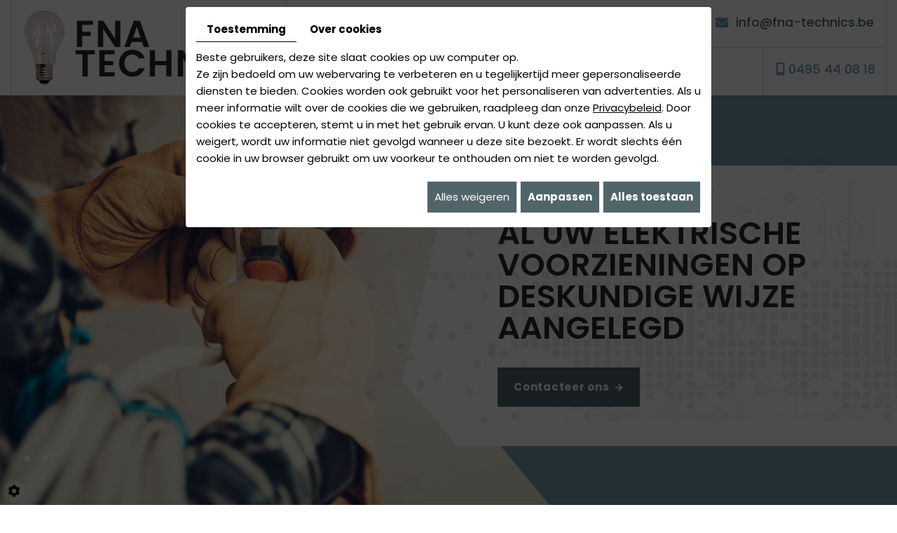

--- FILE ---
content_type: text/css; charset=UTF-8
request_url: https://www.fna-technics.be/data/media/css/template.css
body_size: 15877
content:
/*
Wireframe: 25
Version: 1.0
Update: 2019.09.26
*/

/*--------------------------------------------------
>> TABLE OF CONTENTS:
----------------------------------------------------
# Fonts
# General
# Navigation
    ## Superfish
    ## Mobile navigation
--------------------------------------------------*/

/*--------------------------------------------------
# Fonts
--------------------------------------------------*/
@import url('https://fonts.googleapis.com/css2?family=Poppins:wght@300;400;500;600;700;800;900&display=swap');

/*--------------------------------------------------
# General
--------------------------------------------------*/
.googlemaps_v2 .modal__close {
    z-index: 999!important;
}

body {
    background: #ffffff;
    color: #282828;
    font-family: 'Poppins', sans-serif;
    font-size: 15px;
    line-height: 24px;
	font-weight: 400;
}
a {
    color: #729db0;
    text-decoration: underline;
	}
a:active, a:hover, a:focus {
    color: #729db0;
    text-decoration: none;
	}
.image-right {
    float: right;
    margin: 8px 0 30px 30px;
}
.image-left {
    float: left;
    margin: 0 15px 10px 0;
	} 
h1, h2, h3, h4, h5, h6 {
    line-height: 1.35em;
	color: #282828;
	font-weight: 600;
    }
h1 {
	font-size: 35px;	
	}
h2 {
	font-size: 25px;
    color: #729db0;
	}
h3 {
	font-size: 23px;
}
h4 {
    font-size: 21px;
    color: #729db0;
	}
h5 {
	font-size: 19px;
}
h6 {
    font-size: 17px;
    color: #729db0;
	}
hr {
	border-color: #729db0;
	}
.fullsite {
    overflow: hidden;
	}


/********** navigation ********/
header.top.sticky.sticky-appear {
    transform: translateY(0px);
    height: 110px;
    z-index: 102;
}


/********/
.container-fluid {
    max-width: 1367px;
}
/********************************/
header.top.sticky {
    position: fixed;
    top: 0;
    left: 0;
    right: 0;
    z-index: 100;
    background: #fff;
    box-shadow: 0 0 20px #31b04f;
    transform: translateY(-250%);
    transition: transform .6s;
    height: 164px;
}
header.top.sticky.sticky-appear {
    transform: translateY(0px);
    height: 90px;
    z-index: 102;
}
.has-lightbox header.top.sticky.sticky-appear {
    transform: translateY(-100%);
}
header.top nav.mobile-nav {
    display: none;
    font-size: 2em;
}

header.top.sticky nav.main-nav {
    float: none;
    margin: 24px auto 0;
    display: table;
    margin-left: 0;
}
.is-sticky nav.main-nav .logo {
	display: none;
}
.mobile-nav {
    display: none;
}
header.top .bloc-right .top {
    position: relative;
    display: grid;
    grid-template-columns: auto auto;
    justify-content: space-between;
}
header.top .bloc-right .info .adr-left {
    position: relative;
    float: left;
    padding: 20px 0 0 26px;
    background: url(../images/icon-adr-top.png) no-repeat left top 23px;
    margin-left: 75px;
}
header.top .bloc-right .info .mail-right {
    position: relative;
    float: right;
    padding: 20px 0 0 30px;
    background: url(../images/icon-mail-top.png) no-repeat top 25px left;
    margin: 0 17px 0 0;
}
header.top {
    padding: 0;
    display: block;
    position: relative;
    width: 100%;
    z-index: 100;
    height: 136px;
    background: #fff;
}
.has-lightbox header.top.sticky.sticky-appear {
    transform: translateY(-100%);
}
header.top .logo {
    position: relative;
    z-index: 101;
    padding: 15px 29px 15px 18px;
    max-width: 100%;
    float: left;
    border: 1px solid rgb(0 0 0 / 15%);
    border-top: none;
    border-bottom: none;
    display: inline-block;
}
header.top .bloc-right {
    position: relative;
    display: inline-block;
    width: calc( 100% - 394px);
    border-right: 1px solid rgb(0 0 0 / 15%);
}
header.top .bloc-right .info .mail-right a.adwconversion_email {
    text-decoration: none;
    color: #51646a;
}
header.top .bloc-right .info .mail-right a.adwconversion_email:hover {
    color: #729db0;
    text-decoration: underline;
}

nav.mobile-nav {
    display: none;
}
div#sticky-wrapper {
    position: relative;
    left: 0;
    width: 100%;
    top: 0;
    height: auto !important;
    z-index: 100;
}
.is-sticky header.top {
    box-shadow: 0 0 20px #51646a;
    height: 80px !important;
}
.is-sticky header.top .logo {
display: none;
}
.is-sticky nav.main-nav .sf-menu {
    display: table;
    margin: 0 auto;
    float: none;
}
.is-sticky nav.main-nav {
    margin: 27px auto 0;
}
nav.main-nav {
    position: relative;
    padding-top: 0;
    display: table;
    margin: 20px auto 0;
}
nav.main-nav .nav-wrapper {
    margin: 0 75px;
    display: block;
}
header.top nav.mobile-nav {
    display: none;
}
header.top .logo a {
    outline: none;
    text-decoration: none;
}
header.top .bloc-right .info {
    position: relative;
    display: grid;
    grid-template-columns: auto auto;
    justify-content: space-between;
    font-weight: 500;
    font-size: 18px;
    color: #51646a;
    height: 68px;
    border-bottom: 1px solid rgb(0 0 0 / 15%);
}
span.phone-responsive {
    display: none;
}
header.top .bloc-right .top .gsm-top:before {
    content: "";
    position: absolute;
    background: url(../images/icon-gsm-top.png) no-repeat;
    height: 19px;
    width: 13px;
    left: 18px;
    top: 21px;
}
header.top .bloc-right .top .gsm-top {
    position: relative;
    display: block;
    color: #729db0;
    font-weight: 500;
    font-size: 18px;
    margin: 0 15px 0 0;
    padding: 19px 0 25px 36px;
    border-left: 1px solid rgb(0 0 0 / 15%);
}
.is-sticky header.top .bloc-right {
    border: none;
    width: 100%;
}
.is-sticky header.top .bloc-right .info {
    display: none;
}
.is-sticky header.top .bloc-right .top {
    display: table;
    margin: auto;
}
.is-sticky header.top .bloc-right .top .gsm-top {
    display: none;
}
.is-sticky .sf-menu > li > a::before {
    bottom: -30px;
}
.is-sticky .sf-menu ul {
    margin-top: 29px;
}
/***************************************************** Banner ******************************************************/
section.banner {
    position: relative;
    height: 887px;
    background: #729db0;
}
section.banner.small {
    height: 600px;
}
.pageTemplate section.banner:before {
    top: 100px;
    bottom: 100px;
    height: calc( 100% - 200px);
}	
section.banner:before {
    content: "";
    position: absolute;
    background: #fff;
    top: 142px;
    bottom: 135px;
    width: 55.1%;
    height: calc( 100% - 277px);
    background-size: cover;
    z-index: 2;
    right: 0;
    clip-path: polygon(10% 0, 100% 0, 100% 100%, 11% 100%, 0 77%);
    pointer-events: none;
}
section.banner:after {
    content: "";
    position: absolute;
    background: url(../images/bg-cta.png) no-repeat;
    height: 387px;
    width: 756px;
    right: 0;
    bottom: 135px;
    z-index: 3;
    pointer-events: none;
}
section.banner #slideshow {
    position: absolute;
    left: 0;
    top: 0;
    bottom: 0;
    width: 62.3%;
    height: auto;
    overflow: visible;
    clip-path: polygon(98% 0, 80% 68%, 100% 100%, 0 100%, 0 0);
    margin: 0 !important;
}
section.banner .container {
    height: auto;
    top: 35%;
    position: absolute;
    left: 0;
    color: #ffffff;
    pointer-events: auto;
    display: block;
    text-align: left;
    margin: auto;
    z-index: 2;
    right: 0;
}

section.banner.small .container {
    top: 29%;
}
section.banner .box-overlay {
    position: relative;
    display: table;
    margin: 0 0 0 auto;
    max-width: 500px;
    float: right;
}
section.banner .box-overlay .cta-bloc {
    position: relative;
    
}
section.banner .box-overlay .cta-bloc h2 {
    font-size: 45px;
    line-height: 1em;
    position: relative;
    letter-spacing: 0;
    color: #282828;
    text-transform: uppercase;
    font-weight: 600;
    padding: 0;
    margin: 0;
}

section.banner .box-overlay .cta-bloc p:last-child {
margin: 0;
}
section.banner .box-overlay .cta-bloc p a {
    font-size: 15px;
    padding: 16px 43px 16px 23px;
    color: #fff;
    display: table;
    text-decoration: none;
    text-transform: none;
    font-weight: 700;
    text-shadow: none;
    position: relative;
    z-index: 1;
    transition: all 0.4s;
    margin: 34px 0 0;
    background: #51646a;
    letter-spacing: 0.05em;
}
section.banner .box-overlay .cta-bloc p a:before {
    content: "";
    position: absolute;
    background: url(../images/after-btn.png) no-repeat;
    height: 11px;
    width: 12px;
    right: 24px;
    top: 23px;
}
.cta-bloc.cta-contact p a {
    opacity: 0;
}
section.banner .box-overlay .cta-bloc p a:hover {
    transform: scale(0.9);
}
.photo-block {
    position: relative;
    left: 35px;
}
.banner figcaption a .a-span{
    position: relative;
 
}

/***********cookies**************************************/
.btn-gdpr {
    background: #51646a !important;
    color: #fff !important;
	transition: all 0.4s !important;
}
.btn-gdpr:hover {
    background: #729db0 !important;
    color: #fff !important;
}
/*----------------------- camera--------------------------------*/
.camera_pag {
    position: absolute;
    bottom: 65px;
    left: 0;
    right: 0;
    margin: 0 auto;
    display: table;
}	
.camera_wrap .camera_pag .camera_pag_ul li {
    -webkit-border-radius: 8px;
    -moz-border-radius: 8px;
    border-radius: 50%!important;
    cursor: pointer;
    display: inline-block;
    position: relative;
    text-indent: -9999px;
    background: transparent !important;
    width: 18px  !important;
    height: 18px !important;
    top: 0px !important;
    left: 0 !important;
    margin: 0 4px !important;
    border: 1px transparent;
}
.camera_wrap .camera_pag .camera_pag_ul li.cameracurrent>span {
    background: transparent!important;
}
.camera_wrap .camera_pag .camera_pag_ul li.cameracurrent {
border: 1px solid #729db0 !important; 
}
.camera_wrap .camera_pag .camera_pag_ul li>span {
    border-radius: 50% !important;
    height: 8px !important;
    left: 5px !important;
    overflow: hidden;
    position: absolute;
    top: 5px !important;
    width: 8px !important;
    background: #fff !important;
}
.camera_wrap .camera_pag .camera_pag_ul li:hover>span {
background: transparent !important;	
}
.camera_wrap .camera_pag .camera_pag_ul li:hover {
 border: 1px solid #729db0 !important;
}
/**********************************************************************************/

section.spacer {
    position: relative;
    background: url(../images/parallax.jpg) no-repeat center fixed;
    height: 350px;
}
/**********************************/
body.pageTemplate.lang-nl header.top .slogan {

    top: 250px;

}body.pageTemplate.lang-nl header.top .social {
    bottom: 88px;
}
/******* animation *************/
.animate.clip_ttb {
    clip-path: inset(0 0 100% 0);
    transition: clip-path 800ms ease-out;
}
.animate.clip_rtl {
    clip-path: inset(0 0 0 100%);
    transition: clip-path 800ms ease-out;
}
.animate.clip_rtl.play {
    clip-path: inset(-1px -1px -1px -1px);
}
.animate.clip_ltr {
    clip-path: inset(0 100% 0 0);
    transition: clip-path 800ms ease-out;
}
.animate.delay-1500 {
    transition-delay: 1250ms;
}
.animate.delay-500 {
    transition-delay: 500ms;
}
.animate.delay-250 {
    transition-delay: 250ms;
}
.animate.clip_ttb.play {
    clip-path: inset(-1px -1px -1px -1px);
}
.animate.clip_rtl.play {
    clip-path: inset(-1px -1px -1px -1px);
}
.animate.clip_ltr.play {
    clip-path: inset(-1px -1px -1px -1px);
}

/*******************************/
main.content-wrapper {
    padding: 204px 0 162px;
    position: relative;
}
.home {
    position: absolute;
    left: 0;
    right: 0;
    top: 0;
    bottom: 0;
    filter: drop-shadow(0 0 13px rgba(0, 0, 0, 0.13));
    z-index: 1;
    pointer-events: none;
}
main.content-wrapper .home:before {
    position: absolute;
    content: "";
    background: #fff;
    width: 68.5%;
    height: calc( 100% - 366px);
    bottom: 162px;
    top: 204px;
    right: 0;
    left: 0;
    z-index: 1;
    clip-path: polygon(83% 0, 100% 100%, 0 100%, 0 0);
}
main.content-wrapper:after {
    content: "";
    position: absolute;
    background: url(../images/before-home.png) no-repeat;
    height: 506px;
    width: 371px;
    left: 0;
    top: 204px;
    z-index: 1;
    pointer-events: none;
}
main.content-wrapper .photo-home {
    position: absolute;
    right: 0;
    top: 128px;
    bottom: 118px;
    height: calc(100% - 246px);
    width: 63.5%;
}
.photo-home img {
    height: 100%;
    object-fit: cover;
    width: 100%;
    max-width: 100%;
    clip-path: polygon(100% 0, 100% 100%, 22% 100%, 0 0);
}
main.content-wrapper .home-grid {
    position: relative;
    z-index: 2;
    padding: 0 0 51px;
}
main.content-wrapper .home-grid .contenu-home {
    width: 64%;
    position: relative;
}	
.pageTemplate main.content-wrapper {
    padding: 70px 0 40px;
}
main.content-wrapper header.page-title {
    position: relative;
    text-align: center;
    display: table;
    padding: 50px 0 10px;
}
main.content-wrapper header.page-title h1 {
    margin: 0;
    font-size: 55px;
    line-height: 1em;
    font-weight: 600;
    color: #282828;
    letter-spacing: 0;
    text-transform: uppercase;
    text-align: left;
    position: relative;
    padding: 0 0 84px;
}
body.pageTemplate.lang-nl main.content-wrapper header.page-title h1 {
    font-size: 36px;
    text-transform: none;
}
main.content-wrapper header.page-title h1 span.subtitle {
    font-size: 20px;
    letter-spacing: 0;
    line-height: 1em;
    display: block;
    font-weight: 500;
    margin: 10px 0 0;
    position: relative;
    color: #729db0;
}
main.content-wrapper header.page-title h1:before {
    content: "";
    position: absolute;
    background: url(../images/icon.png) no-repeat;
    left: 0;
    bottom: 0;
    height: 77px;
    width: 42px;
}
body.pageTemplate.lang-nl main.content-wrapper header.page-title {
    position: relative;
    margin-bottom: 20px;
    text-align: left;
    padding: 0;
    display: block;
}
main.content-wrapper .home-grid .gsm-home:before {
    content: "";
    position: absolute;
    background: url(../images/icon-gsm-home.png) no-repeat;
    height: 61px;
    width: 61px;
    left: 35px;
    top: 23px;
}
main.content-wrapper .home-grid .gsm-home {
    position: relative;
    display: table;
    margin: 50px 0 0;
    font-weight: 700;
    font-size: 25px;
    letter-spacing: 0.03em;
    background: #f6f7f7;
    padding: 41px 42px 41px 112px;
    z-index: 10;
}
article.content {
    z-index: 2;
    position: relative;
}
/*****************************************************/
article.content ul {
    list-style: outside disc;
    margin-left: 0;
}
article.content ul li {
    position: relative;
    left: 0;
    margin-left: 0;
    padding-right: 0;
}
article.content ul ul {
    list-style-type: circle;
}
	
article.content img.image-right, article.content img.image-left {
    box-shadow: 10px -10px 0 -1px #51646a, 10px -10px 0 0 #51646a;
}

article.content .table-style {
    position: relative;}
article.content .table-style th {
    background: #51646a;
    color: #fff;
}
article.content .table-style th, article.content .table-style td {
    border: 1px solid #51646a;
    padding: 5px 10px;
}
article.content section.newsletter {
    position: relative;
    background: #ebebf3;
    padding: 30px;
    margin-top: 35px;}
article.content section.newsletter h3 {
    font-weight: 700;
    letter-spacing: 0.1em;
    margin-top: 0;
	text-align: center;
	}
article.content section.newsletter a {
    color: #dd060b;}
article.content section.newsletter a:hover {
    color: #dd060b;}
	
	
.mcePxmGallery .breadcrumb {
    display: none;
}

article.content .table-style td:last-child {
    width: 24%;
}

article.content .table-style p {
    margin: 0;
}

article.content .table-style tr:hover {
    background: #51646a;
    color: #fff;
}
section.map-footer .box_googlemapsv2 iframe {
    position: absolute;
    width: 100%;
    height: 100%;
    filter: grayscale(1);
}
::marker {
    font-size: 17px;
}
/****************************news******************************/
article.content #AllNews .Item .photo {
    position: relative;
    width: 100%;
    height: 100%;
    overflow: hidden;
}

article.content #AllNews .Item .photo img {
    position: relative;
    width: 100%;
    height: 100%;
    object-fit: cover;
    transition: filter .4s;
}

article.content #AllNews .Item:hover .photo img {
    filter: brightness(70%) contrast(70%);
}

article.content #AllNews .Item .photo.nophoto {
    position: relative;
    height: 100%;
    background: #eee url(../images/logo-rooy-ex.png) center no-repeat;
    background-size: 50%;
    filter: grayscale(100%);
    transition: background-color .4s;
}

article.content #AllNews .Item:hover .photo.nophoto {
    background-color: #ccc;
}

article.content #AllNews .Item .photo::before {
    content: '';
    position: absolute;
    left: 50%;
    top: -50%;
    transform: translate(-50%, -50%);
    width: 1px;
    height: 40px;
    background: #fff;
    z-index: 10;
    transition: top .4s;
}

article.content #AllNews .Item .photo::after {
    content: '';
    position: absolute;
    left: -50%;
    top: 50%;
    transform: translate(-50%, -50%);
    width: 40px;
    height: 1px;
    background: #fff;
    z-index: 10;
    transition: left .4s;
}

article.content #AllNews .Item:hover .photo::before {
    top: 50%;
}

article.content #AllNews .Item:hover .photo::after {
    left: 50%;
}

article.content #AllNews .Item figcaption {
    position: relative;
}

article.content #AllNews .Item figcaption h3 {
    margin: 0 0 15px;
    transition: color .4s;
	font-size: 30px;	
}

article.content #AllNews .Item:hover figcaption h3 {
    color: #fff;

}
article.content #AllNews .Item figcaption .button {
    margin-top: 10px;
    font-size: 16px;
    line-height: 1;
    text-shadow: none;
    padding: 10px 30px;
    display: inline-block;
    text-decoration: none;
    color: #fff;
    background: #729db0;
    border-radius: 0;
    box-shadow: 0 3px 3px rgba(0, 0, 0, .1);
    transition: box-shadow .4s;
}

article.content #AllNews .Item:hover figcaption .button {
    box-shadow: 0 5px 20px rgba(0, 0, 0, .25);
	background:#51646a;
	color:#fff;
}

article.content #AllNews .Item a {
    position: absolute;
    left: 0;
    right: 0;
    top: 0;
    bottom: 0;
}

article.content #AllNews {
    position: relative;
    padding-top: 30px;
}

article.content #AllNews .row {
    display: flex;
}

article.content #AllNews .row > [class*='col-'] {
    flex-direction: column;
}

article.content #AllNews .Item {
    position: relative;
    margin-bottom: 30px;
    padding-top: 15px;
    padding-bottom: 15px;
    height: 250px;
    background: #fff;
    transition: background .4s;
	    margin: 0;
}
article.content #AllNews .Item:hover {
    background: #729db0;
}
/*****************************************************************/
section.boxes-wrapper {
    position: relative;
    padding: 95px 0 102px;
    background: #f6f7f7;
    z-index: 1;
}
section.boxes-wrapper:before {
    content: "";
    position: absolute;
    background: url(../images/before-bx.png) no-repeat;
    height: 459px;
    width: 310px;
    left: 84px;
    top: 81px;
    pointer-events: none;
}
section.boxes-wrapper:after {
    content: "";
    position: absolute;
    background: url(../images/after-bx.png) no-repeat;
    height: 404px;
    width: 273px;
    right: 31px;
    bottom: 48px;
    pointer-events: none;
    z-index: -1;
}
section.boxes-wrapper .title-bx {
    position: relative;
    margin: 0 auto 34px;
    text-align: center;
    display: table;
}
section.boxes-wrapper .title-bx h5 {
    font-size: 20px;
    line-height: 1em;
    text-transform: capitalize;
    color: #729db0;
    margin: 0;
    position: relative;
    font-weight: 500;
}
section.boxes-wrapper .title-bx h2 {
    font-size: 55px;
    line-height: 1em;
    position: relative;
    letter-spacing: 0;
    font-weight: 600;
    text-transform: uppercase;
    color: #282828;
    margin: 10px 0 0;
    padding: 0 0 80px;
}
section.boxes-wrapper .title-bx h2:before {
    content: "";
    position: absolute;
    background: url(../images/icon.png) no-repeat center;
    height: 77px;
    width: 42px;
    left: 0;
    bottom: 0;
    margin: auto;
    right: 0;
}
section.boxes-wrapper .slick-dotted.slick-slider p a {
    position: absolute;
    left: 0;
    right: 0;
    top: 0;
    bottom: 0;
    font-size: 0;
    outline: none;
}
section.boxes-wrapper .photo-b {
    position: relative;

}
section.boxes-wrapper .photo-b {
    position: relative;
    overflow: hidden;
    transition: all 0.6s;
}
.boxes div[class*="box"]:hover .photo-b img {
    transform: scale(1.1);
}
section.boxes-wrapper .boxes > div img {
    transition: all .6s;
    height: 209px;
    width: 100%;
}
img.photo {
    width: 100%;
    max-width: 100%;
   
}
section.boxes-wrapper .boxes {
    margin: 0 -10px;
    position: relative;
}
.boxes .slick-slide > div {
    margin: 0 7px;
}
.boxes div[class*="box"] h2 {
    font-size: 24px;
    color: #282828;
    margin: 42px 0 11px;
    position: relative;
    line-height: 1em;
    padding: 0;
    letter-spacing: 0;
    transition: all 0.6s;
    font-weight: 600;
    text-transform: none;
}

.boxes div[class*="box"] {
    transition: all 0.6s;
    position: relative;
    text-align: left;
    border: 2px solid #d5dadb;
    padding: 36px;
}
.boxes div[class*="box"]:hover {
    border: 2px solid #729db0;
}
.boxes div[class*="box"]:before {
    position: absolute;
    background: url(../images/hover-bx.png) no-repeat left top;
    top: 0;
    left: 0;
    width: 100%;
    height: 100%;
    transition: all .6s;
    z-index: -1;
    content: "";
    opacity: 0;
}
.boxes div[class*="box"]:hover:before {
    opacity: 1;
}

.boxes div[class*="box"] a {
   outline: none !important;
       text-decoration: none;
}
.boxes div[class*="box"] .text {
    color: #282828;
    position: relative;
    transition: all .6s;
    padding: 0 0 63px;
}
.boxes div[class*="box"] .btn-bx {
    position: absolute;
    margin: 0;
    display: table;
    font-weight: 700;
    background: #51646a;
    left: 0;
    bottom: 0;
    color: #fff;
    font-size: 15px;
    letter-spacing: 0.05em;
    text-align: center;
    text-transform: capitalize;
    line-height: 24px;
    transition: all 0.6s;
    padding: 16px 41px 16px 24px;
}
.boxes div[class*="box"]:hover .btn-bx {
    background: #729db0;
	color: #fff;
}
.boxes div[class*="box"] .btn-bx:before {
    content: "";
    position: absolute;
    background: url(../images/after-btn.png) no-repeat right top;
    width: 12px;
    height: 11px;
    right: 24px;
    top: 23px;
    transition: all 0.6s;
}

/************************/
section.boxes-wrapper .slick-dots li button {
    width: 12px !important;
    height: 12px !important;
    color: transparent !important;
    background: #51646a !important;
    border: 1px solid transparent !important;
    border-radius: 50% !important;
}
section.boxes-wrapper .slick-dots li button:before {
    width: 12px !important;
    height: 12px !important;
	opacity:1 !important; 
	border-radius: 50% !important;
	color: transparent !important;
	border: 1px solid transparent !important;
	background: transparent !important;
}
section.boxes-wrapper .slick-dots li button:hover:before, section.boxes-wrapper .slick-dots li.slick-active button:before {
    opacity: 1;
    color: transparent !important;
	border-radius: 50% !important;
	background: transparent !important;
	border: 1px solid #729db0 !important;
}
section.boxes-wrapper .slick-dots li button:hover:before, .slick-dots li button:focus:before {
    opacity: 0 !important;
}
section.boxes-wrapper .slick-dots li button:hover, .slick-dots li button:focus, section.boxes-wrapper .slick-dots li.slick-active button {

	    opacity: 1;
    color: transparent !important;
    background: transparent !important;
	border-radius: 50% !important;
	border: 1px solid #729db0 !important;
	}
section.boxes-wrapper .slick-dots li button {
    padding: 0 !important;
}
section.boxes-wrapper .slick-dots li {
    margin: 0 9px !important;
    width: 12px !important;
    height: 12px !important;
}
section.boxes-wrapper .slick-dots {
    bottom: -61px !important;
}
/***********maps v2**************/
section.maps {
    position: relative;
    width: 100%;
    height: 480px;
    overflow: hidden;
    background: #eee;
}
section.maps> a:first-of-type {
    position: absolute;
    left: 0;
    right: 0;
    top: 0;
    bottom: 0;
    z-index: 10;
    font-size: 0;
}
.googlemaps_v2 label.modal-label {
    cursor: pointer;
    font-weight: 400;
    text-decoration: none;
    margin: 0;
    z-index: 99;
    left: 0;
    right: 0;
    top: 0;
    bottom: 0;
    z-index: 10;
}
section.maps> .googlemaps_v2 label.modal-label {
    cursor: pointer;
    font-weight: 400;
    text-decoration: underline;
    margin: 0;
    position: absolute;
    left: 0;
    right: 0;
    top: 0;
    bottom: 0;
    z-index: 10;
	font-size:0;}
.googlemaps_v2 .modal__inner iframe {
	position: absolute;
    width: 100% !important;
    height: 100% !important;
    left: 0;
    right: 0;
    top: 0;
    bottom: 0;
    transition: filter .4s;
}
section.maps iframe {
    position: absolute;
    width: 100%;
    height: 780px;
    left: 0px;
    right: 0px;
    top: -150px;
    bottom: -150px;
    transition: filter .4s;
}
/*****************/
section.parallax {
    position: relative;
    background: url(../images/parallax.jpg) no-repeat center fixed;
    height: 400px;
}
/**********************/
section.realisations {
    position: relative;
    padding: 85px 0 80px;
}
section.realisations:before {
    content: "";
    position: absolute;
    background: url(../images/after-gal.png) no-repeat center;
    height: 414px;
    width: 669px;
    top: 0;
    right: 0;
    pointer-events: none;
}
section.realisations .title-galery {
    display: table;
    margin: 0 auto 55px;
    position: relative;
}
section.realisations h3 {
    font-weight: 500;
    font-size: 20px;
    line-height: 20px;
    letter-spacing: 0;
    text-transform: capitalize;
    position: relative;
    margin: 0;
    color: #729db0;
    text-align: center;
}
section.realisations h2 {
    text-align: center;
    font-size: 55px;
    margin: 10px 0 0;
    line-height: 1em;
    position: relative;
    color: #282828;
    font-weight: 600;
    padding: 0 0 79px;
    text-transform: uppercase;
}
section.realisations h2:before {
    content: "";
    position: absolute;
    height: 77px;
    width: 42px;
    left: 0;
    bottom: 0;
    background: url(../images/icon.png) no-repeat;
    right: 0;
    margin: auto;
}

section.realisations .slick-initialized .slick-slide > div {
    margin: 0 25px;
	 height: 500px;
}
section.realisations #Gallery {
    position: relative;
	    min-height: 0 !important;
}
section.realisations #Gallery .highslideContainer {
    position: relative;
    float: none;
    padding: 0;
    opacity: 1 !important;
	
}
section.realisations #Gallery .highslideContainer .highslide {
    display: block;
	position: relative;
	transform: scale(1);
	transition: all 0.4s;
	outline: none;
}
section.realisations #Gallery .highslideContainer .highslide::before {
    content: "";
    position: absolute;
    bottom: -0.5px;
    top: 0;
    left: 0;
    right: 0;
    margin: auto;
    z-index: 1;
    background: #729db0;
    transition: all .8s;
    opacity: 0;
    clip-path: polygon(100% 0, 100% 100%, 0 100%, 96% 93%);
}
section.realisations #Gallery .highslideContainer .highslide:hover::before {
    opacity: 1;
}
section.realisations #Gallery .highslideContainer .highslide::after {
    content: "";
    position: absolute;
    top: 0;
    bottom: 0;
    left: 0;
    right: 0;
    margin: auto;
    z-index: 1;
    background: url(../images/loop.png) no-repeat center;
    transition: all .8s;
    transform: scale(0);
}
section.realisations #Gallery .highslideContainer .highslide:hover::after {
    transform: scale(1);
}

section.realisations #Gallery .highslideContainer .highslide img {
    width: 100%;
    height: 500px;
    object-fit: cover;
    object-position: center left;
    transition: object-position .6s;
}
section.realisations #Gallery .highslideContainer .highslide:hover img {
   
	}
section.realisations h2 strong {
    font-size: 40px;
    display: block;
    line-height: 1.3em;
}
/*section.realisations .slick-slide:not(.slick-center) {
    pointer-events: none;
}*/

section.realisations .slick-prev:before, section.realisations .slick-next:before {
    display: none;
}
section.realisations .holder.bottom {
    line-height: 0;
    margin: 0;
}
section.realisations #Gallery .slick-center .highslideContainer .highslide {
    z-index: 1;
    margin: 0;
	height: 500px;
}
/************************/
section.realisations .slick-dots li button {
    width: 12px !important;
    height: 12px !important;
    color: transparent !important;
    background: #51646a !important;
    border: 1px solid transparent !important;
    border-radius: 50% !important;
}
section.realisations .slick-dots li button:before {
    width: 12px !important;
    height: 12px !important;
	opacity:1 !important; 
	border-radius: 50% !important;
	color: transparent !important;
	border: 1px solid transparent !important;
	background: transparent !important;
}
section.realisations .slick-dots li button:hover:before, section.realisations .slick-dots li.slick-active button:before {
    opacity: 1;
    color: transparent !important;
	border-radius: 50% !important;
	background: transparent !important;
	border: 1px solid #729db0 !important;
}
section.realisations .slick-dots li button:hover:before, .slick-dots li button:focus:before {
    opacity: 0 !important;
}
section.realisations .slick-dots li button:hover, .slick-dots li button:focus, section.realisations .slick-dots li.slick-active button {

	    opacity: 1;
    color: transparent !important;
    background: transparent !important;
	border-radius: 50% !important;
	border: 1px solid #729db0 !important;
	}
section.realisations .slick-dots li button {
    padding: 0 !important;
}
section.realisations .slick-dots li {
    margin: 0 9px !important;
    width: 12px !important;
    height: 12px !important;
}
section.realisations .slick-dots {
    bottom: -66px !important;
}
/*****************************************************************************************************/
footer.bottom {
    padding: 133px 0 121px;
    position: relative;
    background: url(../images/bg-footer.jpg) no-repeat center bottom;
    background-size: cover;
    letter-spacing: 0;
    color: #fff;
    border-bottom: 13px solid #729db0;
}
footer.bottom h2 {
    font-size: 25px;
    line-height: 1em;
    font-weight: 600;
    text-transform: uppercase;
    color: #fff;
    padding: 0 0 26px;
    margin: 0 0 35px;
    position: relative;
}
footer.bottom h2:before {
    content: "";
    position: absolute;
    background: url(../images/after-title.png) no-repeat;
    height: 7px;
    width: 67px;
    left: 0;
    bottom: 0;
}

.footer-bottom {
    position: relative;
    display: grid;
    grid-template-columns: auto auto auto;
    justify-content: space-between;
    align-items: center;
}
footer.bottom .logo-footer {
    position: relative;
    display: block;
    max-width: 100%;
}
.footer-bottom .footer-adr {
    position: relative;
}
.footer-bottom .footer-gsm {
    position: relative;
}
.footer-bottom .footer-info {
    position: relative;
}
.footer-bottom .footer-adr .cont {
    position: relative;
    background: url(../images/icon-adr.png) no-repeat top 4px left;
    padding-left: 34px;
}
.footer-bottom .footer-gsm .cont {
    background: url(../images/icon-gsm.png) no-repeat top 4px left;
    padding-left: 31px;
    position: relative;
}

.footer-bottom .footer-info a.adwconversion_email, .googlemaps_v2 label.modal-label {
    color: #729db0;
}
.footer-bottom .footer-info a.adwconversion_email:hover {
    color: #729db0;
}
a.adwconversion_email {
    color: #729db0;
}
al-label {
    color: #729db0;
}
label.modal-label:hover {
    text-decoration: none !important;
	color: #729db0;
}
.googlemaps_v2 .modal__inner {
    width: 100% !important;
    height: 100% !important;
}
#news-popup-modal .modal__inner #news-popup .popup-wrapper {
    background: #000;
}
div#footerSlideContainer {
  position: relative !important;
  bottom: 0;
  left: 0;
  right: 0;
  z-index: 1;
  text-align: center;
  padding: 5px;
  background: #f4f4f4;
}
div#footerSlideContainer #footerSlideButton {
    position: relative;
    color: #999;
}
a#scrollTopBtn {
    transition: all 0.4s !important;
}
a#scrollTopBtn {
    border: 1px solid #729db0 !important;
    background: #51646a!important;
}
/*********************/
.btn-gdpr {
    background: #51646a !important;
    color: #fff !important;
	transition: all 0.4s !important;
}
.btn-gdpr:hover {
    background: #729db0!important;
    color: #fff !important;
}
/*--------------------------------------------------
# Navigation
--------------------------------------------------*/

/*--------------------------------------------------
## Superfish
--------------------------------------------------*/
.sf-menu, .sf-menu * {
	margin: 0;
	padding: 0;
	list-style: none;
}
.sf-menu li {
	position: relative;
}
.sf-menu ul {
    position: absolute;
    top: auto;
    left: 50%;
    transform: translateX(-50%);
    z-index: 99;
    background: #51646a;
    min-width: 100%;
    padding: 0px;
    margin-top: 24px;
}
.sf-menu {
    float: right;
    margin: 0 0 0 auto;
}

.sf-menu li:hover > ul,
.sf-menu li.sfHover > ul {
	display: block;
}
.sf-menu a {
    display: block;
    position: relative;
    padding: 0;
    text-transform: uppercase;
    font-size: 18px;
    text-decoration: none;
    color: #51646a;
    text-align: center;
    font-weight: 500;
}
.sf-menu > li > a::before {
    content: '';
    display: block;
    width: 100%;
    height: 4px;
    position: absolute;
    bottom: -25px;
    top: auto;
    background: #729db0;
    opacity: 0;
    -ms-transform: scaleX(0);
    -webkit-transform: scaleX(0);
    transform: scaleX(0);
    transition: 0.6s;
    FONT-VARIANT: JIS04;
    left: 0;
    right: 0;
    margin: auto;
}
.sf-menu>li > a:hover::before, .sf-menu>li.sfHover > a::before, .sf-menu>li.active > a::before, .sf-menu>li.selected > a::before {
    opacity: 1;
    backface-visibility: hidden;
    -ms-transform: scaleX(1);
    -webkit-transform: scaleX(1);
    transform: scaleX(1);
}
.sf-menu li {
    white-space: nowrap;
    display: inline-block;
    padding: 0 37.4px;
}
.sf-menu li:last-child {
    padding-right: 0;
}
.sf-menu li:first-child {
    padding-left: 0;
}

.sf-menu ul li:not(:first-child) {
    margin-top: 0px;
}
.sf-menu ul li a {
    padding: 7px 10px;
    color: #fff;
    transition: background .4s, color .4s;
  
}
.sf-menu ul li a:hover, .sf-menu ul li.sfHover > a, .sf-menu ul li.selected > a, .sf-menu ul li.active > a {
    border: 0 !important;
    color: #fff!important;
    background: #729db0 ;
}
.sf-menu li a:hover, .sf-menu li.sfHover > a,
.sf-menu li.selected > a, .sf-menu li.active > a{
	    color: #729db0;
	 }
	 .sf-menu ul li {
    display: block;
	    padding: 0;
}
.sf-arrows .sf-with-ul::after {
    content: '\f0d7';
    font-family: "Font Awesome 5 Free";
    font-weight: bold;
    transition: color .4s;
    position: absolute;
    left: 50%;
    transform: translateX(-50%);
    bottom: -21px;
}
.sf-arrows > li > .sf-with-ul:focus:after,
.sf-arrows > li:hover > .sf-with-ul::after,
.sf-arrows > .sfHover > .sf-with-ul::after,
.sf-arrows > .selected > .sf-with-ul::after,
.sf-arrows > .active > .sf-with-ul::after {
	
}
@media only screen and (max-width : 1199px) {

}
@media only screen and (max-width : 1024px) {
}

/*--------------------------------------------------
## Mobile navigation
--------------------------------------------------*/
.site-overlay {
	position: fixed;
	top: 0;
	left: 0;
	z-index: 1000;
	width: 100%;
	height: 100%;
	background: rgba(0,0,0,0.3);
	opacity: 0;
	transform: translate3d(100%,0,0);
	transition: opacity 0.4s, transform 0s 0.4s;
	transition-timing-function: cubic-bezier(0.7,0,0.3,1);
}
/* Close Button */
.close-button {
	width: 1.5em;
	height: 1.5em;
	position: absolute;
	right: 1em;
	top: 1em;
	overflow: hidden;
	text-indent: 1em;
	font-size: 0.75em;
	border: none;
	background: transparent;
	color: transparent;
}
.close-button::before,
.close-button::after {
	content: '';
	position: absolute;
	width: 3px;
	height: 100%;
	top: 0;
	left: 50%;
	background: #ccc;
	transition: background .4s;
}
.close-button::before {
	-webkit-transform: rotate(45deg);
	transform: rotate(45deg);
}
.close-button::after {
	-webkit-transform: rotate(-45deg);
	transform: rotate(-45deg);
}
.close-button:hover::before,
.close-button:hover::after {
	background: #fff;
}
/* Menu */
.menu-wrap {
    position: fixed;
    overflow: auto;
    top: 0;
    left: 0;
    z-index: 1001;
    width: 300px;
    height: 100%;
    background: #000;
    box-shadow: 0 0 20px #729db0;
    padding: 40px 20px 20px;
    transform: translateX(-100vw);
    transition: transform 0.4s;
    transition-timing-function: cubic-bezier(0.7,0,0.3,1);
}
.mobile-menu {
	transform: translateX(500px);
}
.mobile-menu > ul {
	display: block;
	transform: translateX(-1000px);
}
.mobile-menu,
.mobile-menu > ul {
	transition: transform 0s 0.4s;
	transition-timing-function: cubic-bezier(0.7,0,0.3,1);
}
.mobile-menu ul {
	list-style: none;
	margin: 0;
	padding: 0;
}
.mobile-menu ul ul {
    font-size: 1em;
	background: rgba(0,0,0,.15);
	margin-top: 5px;
	margin-bottom: -5px;
	border-top: 1px solid rgba(255,255,255,.2);
}
.mobile-menu li:first-child {
	border-top: none;
}
.mobile-menu li {
	padding: 5px 0;
	border-top: 1px solid rgba(255,255,255,.2);
}
.mobile-menu li li {
	position: relative;
	border-top: 1px solid rgba(255,255,255,.2);
}
.mobile-menu li li::before {
	content: '\f105';
    font-family: "Font Awesome 5 Free";
    font-weight: bold;
	position: absolute;
	color: rgba(255,255,255,.5);
	z-index: 5;
    left: 10px;
    top: 50%;
    transform: translateY(-50%);
}
.mobile-menu a {
    text-transform: uppercase;
    padding: 5px 10px;
    display: block;
    color: #fff;
    text-decoration: none;
    transition: background .4s;
    font-weight: 500;
}
.mobile-menu a:hover, .mobile-menu .selected > a, .mobile-menu .active > a {
    background: #729db0;
    color: #fff;
}
.mobile-menu li li a {
	padding-left: 25px;
}
/* Shown menu */
.show-menu .menu-wrap {
	transform: translate3d(0,0,0);
	transition: transform 0.8s;
	transition-timing-function: cubic-bezier(0.7,0,0.3,1);
}
.show-menu .mobile-menu,
.show-menu .mobile-menu ul {
	transform: translate3d(0,0,0);
	transition: transform 0.8s;
	transition-timing-function: cubic-bezier(0.7,0,0.3,1);
}
.show-menu .mobile-menu ul {
	transition-duration: 0.9s;
}
.show-menu .site-overlay {
	opacity: 1;
	transition: opacity 0.8s;
	transition-timing-function: cubic-bezier(0.7,0,0.3,1);
	transform: translate3d(0,0,0);
}
/**********************responsive*************************/

@media only screen and (max-width : 1850px) {
	
}
@media only screen and (max-width : 1800px) {

}
@media only screen and (max-width : 1700px) {	

}
@media only screen and (max-width : 1600px) {
main.content-wrapper .home:before {
    width: 71.5%;
}

}
@media only screen and (max-width : 1500px) {

}
@media only screen and (max-width : 1400px) {
nav.main-nav .nav-wrapper {
    margin: 0 70px;
}
.sf-menu li {
    padding: 0 35px;
}
}
@media only screen and (max-width : 1365px) {
	header.top .mobile-nav a {
    background: #729db0;
    line-height: 22px;
    color: #fff !important;
    text-align: center;
    display: inline-block;
    font-size: 30px;
    padding: 10px 9px;
    border-radius: 50%;
    height: 50px;
    width: 50px;
}
	.sf-menu {
    display: none !important;
}
nav.main-nav .mobile-nav {
    display: block;
    text-align: center;
    position: relative;
    margin: 0px auto 0;
}
.is-sticky nav.main-nav .mobile-nav {
    float: none;
    display: table;
    margin: 0 auto;
    padding: 0;
}
.is-sticky nav.main-nav .nav {
    display: table;
    margin: 11px auto 0;
}

nav.main-nav {
    margin: 9px auto 0;
    display: block;
    margin-left: 75px;
}
.is-sticky nav.main-nav {
    margin: 15px auto 0;
}
nav.main-nav .nav-wrapper {
    margin: auto;
    display: table;
}

}
@media only screen and (max-width : 1300px) {


}
@media only screen and (max-width : 1199px) {

header.top .bloc-right .info .adr-left {
    margin-left: 10px;
}
nav.main-nav {
    margin-left: 10px;
}
header.top .bloc-right .info {
    font-size: 15px;
}
main.content-wrapper header.page-title h1 span.subtitle {
    font-size: 18px;
}
main.content-wrapper .home-grid .contenu-home {
    width: 70%;
   
}
main.content-wrapper .home:before {
    width: 80%;
}
section.banner .box-overlay .cta-bloc h2 {
    font-size: 40px;
}
section.banner:before {
    width: 62.1%;
}
section.parallax {
    background: url(../images/parallax.jpg) no-repeat center right fixed;
    background-attachment: inherit;
}
}

@media only screen and (max-width : 991px) {
.footer-bottom {
    grid-template-columns: auto;
    justify-content: center;
    grid-gap: 35px;
	text-align: center;
}
footer.bottom h2:before {
    margin: auto;
    right: 0;
}
.footer-bottom .footer-adr .cont {
    background: url(../images/icon-adr.png) no-repeat top;
    padding: 35px 0 0;
}
.footer-bottom .footer-gsm .cont {
    background: url(../images/icon-gsm.png) no-repeat top;
    padding: 35px 0 0;
}
span.phone {
    display: none;
}
span.phone-responsive {
    display: inline-block;
}
footer.bottom {
    padding: 74px 0 65px;
}
footer.bottom .logo-footer img {
    max-width: 100%;
}
section.realisations h2, section.boxes-wrapper .title-bx h2 {
    font-size: 42px;
    margin: 0;
}
.boxes div[class*="box"] h2 {
    font-size: 22px;
}
header.top .bloc-right .info {
    display: none;
}
header.top .bloc-right .top .gsm-top, main.content-wrapper .home:before {
    display: none;
}
header.top .bloc-right .top {
    display: initial;
}
header.top .bloc-right {
    display: inline-block;
    height: 136px;
}
nav.main-nav {
    margin-left: 0;
	margin: 43px auto 0;
}
section.banner:before {
    width: 67%;
    top: 200px;
    bottom: 200px;
    height: calc( 100% - 400px);
}
section.banner .box-overlay {
    max-width: 389px;
}
main.content-wrapper .photo-home {
    position: relative;
    right: 0;
    top: 0;
    bottom: 0;
    height: auto;
    width: auto;
}
main.content-wrapper {
    padding: 76px 0 60px;
}
main.content-wrapper .home-grid .contenu-home {
    width: 100%;
}
.photo-home img {
    height: auto;
    width: auto;
}
main.content-wrapper header.page-title {
    padding: 0 0 10px;
}
body.pageTemplate.lang-nl main.content-wrapper header.page-title h1 {
    font-size: 32px;
}
}
@media only screen and (max-width : 767px) {

.image-right, .image-left {
    float: none;
    margin: 10px auto;
    max-width: 100%;
    height: auto;
    display: block;
}
section.banner #slideshow {
    width: 100%;
    clip-path: none;
}
section.banner:before, section.banner:after {
 display: none;
}
section.banner .container {
    top: 32%;
    text-align: center;
    text-shadow: 0 0 5px rgb(51 51 51 / 40%), 0 0 5px rgb(51 51 51 / 40%);
}
section.banner .box-overlay .cta-bloc p a {
    margin: 34px auto 0;
}
section.banner .box-overlay {
    max-width: 100%;
}
section.banner, section.banner.small {
    height: 600px;
}
section.banner .box-overlay .cta-bloc h2 {
    color: #fff;
}
main.content-wrapper header.page-title h1 {
    font-size: 45px;
}
h2 {
    font-size: 22px;

}
.boxes div[class*="box"] {
    width: 75% !important;
    margin: auto;
    display: table !important;
}
section.boxes-wrapper {
    padding: 60px 0 102px;
}
section.realisations {
    padding: 60px 0 80px;
}
body.pageTemplate.lang-nl main.content-wrapper header.page-title h1 {
    font-size: 28px;
}
}
@media only screen and (max-width : 599px) {
.boxes div[class*="box"] {
    width: 86% !important;
}

}
@media only screen and (max-width : 480px) {
.boxes div[class*="box"] {
    width: 100% !important;
    padding: 30px 20px;
}
header.top .logo img {
    width: 280px;
}
header.top .logo {
    border: none;
    padding: 15px 0 0;
    display: table;
    margin: auto;
    float: none;
}
header.top .bloc-right {
    display: table;
    height: auto;
    margin: auto;
    border: none;
}
header.top {
    height: 181px;
}
nav.main-nav {
    margin: 15px auto 0;
}
section.banner .box-overlay .cta-bloc h2 {
    font-size: 32px;
}
main.content-wrapper {
    padding: 50px 0 40px;
}
section.realisations .title-galery {
    margin: 0 auto 35px;
}
.pageTemplate main.content-wrapper {
    padding: 45px 0 35px;
}
}
@media only screen and (max-width : 374px) {

header.top .logo img {
    width: 260px;
}
header.top {
    height: 175px;
}
section.banner .box-overlay .cta-bloc h2 {
    font-size: 26px;
}
section.banner, section.banner.small {
    height: 480px;
}
main.content-wrapper header.page-title h1 {
    font-size: 30px;
}
main.content-wrapper header.page-title h1 span.subtitle {
    font-size: 16px;
}
h2 {
    font-size: 20px;
}
main.content-wrapper .home-grid .gsm-home {
    margin: 35px 0 0;
    font-size: 20px;
    letter-spacing: 0;
    padding: 41px 25px 41px 90px;
}
	
main.content-wrapper .home-grid .gsm-home:before {
    left: 15px;
}
main.content-wrapper .home-grid {
    padding: 0 0 34px;
}
section.realisations h2, section.boxes-wrapper .title-bx h2 {
    font-size: 32px;

}
section.boxes-wrapper .title-bx h5, section.realisations h3 {
    font-size: 18px;
}
section.realisations {
    padding: 50px 0;
}
section.realisations .slick-dots {
    bottom: -51px !important;
}
section.boxes-wrapper {
    padding: 50px 0 60px;
}
section.boxes-wrapper .slick-dots {
    bottom: -36px !important;
}
.boxes div[class*="box"] {
   padding: 20px 10px 15px;
}
.boxes div[class*="box"] h2 {
    font-size: 20px;
}
body.pageTemplate.lang-nl main.content-wrapper header.page-title h1 {
    font-size: 25px;
}
}


section.mobile-links{
  margin-top:25px;
  text-align: center;
}
section.mobile-links a i{
  font-style:normal!important;
}

section.mobile-links a i.fa-solid.fa-phone::before,
section.mobile-links a i.fa-brands.fa-mobile-screen-button::before,
section.mobile-links a i.fa-regular.fa-envelope::before,
section.mobile-links a i.fa-solid.fa-location-dot::before,
section.mobile-links a i.fa-solid.fa-facebook-f::before,
section.mobile-links a i.fa-solid.fa-instagram::before,
section.mobile-links a i.fa-brands.fa-whatsapp:before{
  font-weight: bold;
  font-family: 'Font Awesome 5 Free';
 /* -webkit-text-stroke: 1px #b59c56;
  -webkit-text-fill-color: transparent;*/
  text-decoration: none;
  width: 42px;
  height: 42px;
  position: relative;
  display: inline-block;
  font-size:22px;
}
section.mobile-links a i.fa-brands.fa-whatsapp:before{
  font-family: 'Font Awesome 5 Brands';
  font-weight: 400;
}
section.mobile-links a i.fa-solid.fa-phone::before, section.mobile-links a i.fa-regular.fa-envelope::before, section.mobile-links a i.fa-solid.fa-location-dot::before, section.mobile-links a i.fa-brands.fa-whatsapp:before, section.mobile-links a i.fa-brands.fa-facebook-f::before, section.mobile-links a i.fa-brands.fa-instagram::before, section.mobile-links a i.fa-solid.fa-mobile-screen-button::before {
    font-weight: bold;
    font-family: 'Font Awesome 5 Free';
    text-decoration: none;
    width: 42px;
    height: 42px;
    position: relative;
    display: inline-block;
    font-size: 22px;
}
section.mobile-links a i.fa-brands.fa-facebook-f::before{
  font-family: 'Font Awesome 5 Brands';
}
.footer-wrapper .bloc02:before, .mobile-links i.fa-solid.fa-location-dot::before {
    content: "\f3c5";
}
i.fa-solid.fa-mobile-screen-button::before {
    content: '\f3cd';
}
i.fa-brands.fa-facebook-f::before {
    content: '\f39e' !important;
}
section.mobile-links a i.fa-brands.fa-instagram::before{
  font-family: 'Font Awesome 5 Brands';
}
i.fa-brands.fa-instagram::before {
    content: '\f16d' !important;
}



--- FILE ---
content_type: application/x-javascript
request_url: https://cdnnen.proxi.tools/assets/Restaurant/scripts/reservationCheckIn.js
body_size: 2048
content:
(function ($) {

    $.reservationCheckIn = {
        form: $('#reservationForm'),
        date: $('#date'),
        time: $('#time'),
        seats: $('#seats'),
        phone: $('#phone'),
        enableDays: null,
        enableDaysArray: [],
        captchaResponse: $('#g-recaptcha-response'),

        init: function () {
            $.reservationCheckIn.date.parent().css({opacity: 0.3});
            $.reservationCheckIn.time.parent().css({opacity: 0.3});

            $.reservationCheckIn.form.off('submit').on('submit', function (event) {
                event.preventDefault();
                $.reservationCheckIn.save(this);
                return false;
            });
            $('#step1Button').off('click').on('click', function (event) {
                event.preventDefault();
                $.reservationCheckIn.step2();
                return false;
            });
            $('#step2Button').off('click').on('click', function (event) {
                event.preventDefault();
                var email = $('#email');
                var emailval = email.val();
                if (emailval) emailval = emailval.toLowerCase();
                if (emailval.search(/^([a-z0-9\-\_\.]{1,100})\@([a-z0-9]+)([a-z0-9\-\.]*)([a-z0-9]+)\.([a-z]{2,6})$/) != -1) {
                    email.css({'border-color': '#cccccc'});
                    $.reservationCheckIn.step3();
                }
                $.reservationCheckIn.checkField($('#phone'))
                $.reservationCheckIn.checkField($('#name'))
                return false;
            });
            $('#step3Button').off('click').on('click', function (event) {
                if ($('#terms').prop('checked') === false || $('#g-recaptcha-response').val() === '') {
                    return false;
                }

                $('.overviewStepConfirm').css({'display': 'none'});
                event.preventDefault();
                $.reservationCheckIn.form.submit();
                return false;
            }).css({opacity: 0.3});

            $('#terms').off('click').on('click', function () {
                if ($('#terms').prop('checked') === false) {
                    $('#step3Button').css({opacity: 0.3});
                } else {
                    $('#step3Button').css({opacity: 1});
                }
            });

            $('.toStep1').off('click').on('click', function (event) {
                event.preventDefault();
                $.reservationCheckIn.step1();
                return false;
            });
            $('.toStep2').off('click').on('click', function (event) {
                event.preventDefault();
                $.reservationCheckIn.step2();
                return false;
            });

            $.reservationCheckIn.seats.off('keyup').on('keyup', function (event) {
                event.preventDefault();
                $.reservationCheckIn.checkMax();
                return false;
            })
                .off('change').on('change', function (event) {
                event.preventDefault();
                $.reservationCheckIn.checkMax();
                return false;
            });

            $.reservationCheckIn.date.off('change').on('change', function (event) {
                event.preventDefault();
                $.reservationCheckIn.changeDate();
                return false;
            });

            $.reservationCheckIn.phone.off('keyup').on('keyup', function (event) {
                event.preventDefault();
                $.reservationCheckIn.checkPhone();
                return false;
            })
                .off('change').on('change', function (event) {
                event.preventDefault();
                $.reservationCheckIn.checkPhone();
                return false;
            })
        },

        checkMax: function () {
            var value = $.reservationCheckIn.seats.val();
            var max = $.reservationCheckIn.seats.attr('data-max');
            if (value * 1 > max * 1) {
                $.reservationCheckIn.seats.val('');
                $.reservationCheckIn.date.parent().css({opacity: 0.3});
                $.reservationCheckIn.time.parent().css({opacity: 0.3});
                $.reservationCheckIn.time.html('');
                $.reservationCheckIn.date.datepicker("destroy").val('');
            } else {
                $.reservationCheckIn.changeSeat();
            }
        },
        checkPhone: function () {
            var newString = '';
            for (var i = 0; i < $.reservationCheckIn.phone.val().length; i++) {
                if ($.reservationCheckIn.phone.val().substr(i, 1).search(/^[0-9\/.+ ()]+$/) !== -1) {
                    newString += $.reservationCheckIn.phone.val().substr(i, 1);
                }
            }
            $.reservationCheckIn.phone.val(newString);
        },

        computeUnavailableDays: function (date) {
            var sdate = $.datepicker.formatDate('yy-mm-dd', date);
            if ($.inArray(sdate, $.reservationCheckIn.enableDaysArray) !== -1) {
                return [true];
            }
            return [false];
        },

        changeDate: function () {
            var dt = $.reservationCheckIn.date.val();
            var timeTable = $.reservationCheckIn.enableDays[dt];
            $.reservationCheckIn.time.html('');
            for (var time in timeTable) {
                if (timeTable.hasOwnProperty(time)) {
                    var o = new Option();
                    $(o).attr('value', timeTable[time]).text(timeTable[time]).appendTo('#time');
                }
            }
        },

        changeSeat: function () {
            $.reservationCheckIn.date.parent().css({opacity: 0.3});
            $.reservationCheckIn.time.parent().css({opacity: 0.3});

            if (isNaN($.reservationCheckIn.seats.val()) || $.reservationCheckIn.seats.val() < 1) {
                $.reservationCheckIn.time.html('');
                $.reservationCheckIn.date.datepicker("destroy").val('');
                return false;
            }

            var maxDate = new Date();
            var days = parseInt($.reservationCheckIn.form.attr('data-days')) + 1;
            maxDate.setDate(maxDate.getDate() + days);

            $.ajax({
                url: $.reservationCheckIn.form.data('availabilities-restaurant').replace('/0', '/' + $.reservationCheckIn.seats.val()),
                data: null,
                async: false,
                success: function (json) {
                    $.reservationCheckIn.enableDays = json.availabilities;
                    for (var day in $.reservationCheckIn.enableDays) {
                        if ($.reservationCheckIn.enableDays.hasOwnProperty(day)) {
                            $.reservationCheckIn.enableDaysArray.push(day);
                        }
                    }

                    $.reservationCheckIn.date.datepicker({
                        minDate: new Date($.reservationCheckIn.enableDaysArray[0]),
                        maxDate: maxDate,
                        dateFormat: "yy-mm-dd",
                        beforeShowDay: $.reservationCheckIn.computeUnavailableDays,
                        firstDay: 1
                    }).val(Object.keys($.reservationCheckIn.enableDays)[0]);
                    $.reservationCheckIn.changeDate();
                    $.reservationCheckIn.date.parent().css({opacity: 1});
                    $.reservationCheckIn.time.parent().css({opacity: 1});
                },
                dataType: 'json'
            });
        },

        step1: function () {
            $('.resto-reservation').removeClass('active').removeClass('show').removeClass('fade').removeClass('d-none').addClass('fade').addClass('d-none');
            $('#reservationStep1').removeClass('fade').removeClass('d-none').addClass('show').addClass('active')
        },

        step2: function () {
            var step1 = $('#reservationStep1');

            step1.find('*').each(function () {
                $(this).parent().removeClass('has-error');
                $(this).removeClass('resto-field-error');
            });

            var valid = true;
            step1.find('input').each(function () {
                valid = $.reservationCheckIn.checkField($(this)) ? valid : false;
            });

            if (!valid) return;

            $('.resto-reservation').removeClass('active').removeClass('show').removeClass('fade').removeClass('d-none').addClass('fade').addClass('d-none');
            $('#reservationStep2').removeClass('fade').removeClass('d-none').addClass('show').addClass('active')
        },

        step3: function () {
            if ($('.resto-summary').data('captchatype') === 'InRecaptcha') {
                grecaptcha.execute();
            }

            var step2 = $('#reservationStep2');

            step2.find('*').each(function () {
                $(this).parent().removeClass('has-error');
                $(this).removeClass('resto-field-error');
            });

            var valid = true;
            step2.find('input,textarea').each(function () {
                valid = $.reservationCheckIn.checkField($(this)) ? valid : false;
            });

            if (!valid) return;

            var data = $.reservationCheckIn.form.serializeObject();

            //populating data to resume
            for (var obj in data) {
                if (data.hasOwnProperty(obj)) {
                    if (obj !== 'date') {
                        var value = data[obj].toString();
                        if (value === '') value = '&nbsp;';
                        $('#' + obj + 'Value').html(value);
                    } else {
                        moment.locale(data['language'] !== 'en' ? data['language'] : 'en-us');
                        var dt = moment(data[obj]).format('dddd Do MMMM YYYY');
                        $('#' + obj + 'Value').html(dt);
                    }
                }
            }

            $('.resto-reservation').removeClass('active').removeClass('show').removeClass('fade').removeClass('d-none').addClass('fade').addClass('d-none');
            $('#reservationStep3').removeClass('fade').removeClass('d-none').addClass('show').addClass('active')
        },

        checkField: function (field) {
            var valid = true;
            var value = field.val();
            if (field[0].hasAttribute("required")) {
                if (!value) {
                    field.parent().addClass('has-error');
                    field.addClass('resto-field-error');
                    valid = false;
                }
            }
            if (field[0].hasAttribute("min")) {
                if (parseInt(value) < parseInt(field.attr('min'))) {
                    field.parent().addClass('has-error');
                    field.addClass('resto-field-error');
                    valid = false;
                }
            }
            if (field[0].hasAttribute("max")) {
                if (parseInt(value) > parseInt(field.attr('max'))) {
                    field.parent().addClass('has-error');
                    field.addClass('resto-field-error');
                    valid = false;
                }
            }
            if (field[0].hasAttribute('pattern')) {
                var validator = new RegExp(field.attr('pattern'));

                if (!validator.test(value)) {
                    field.parent().addClass('has-error');
                    field.addClass('resto-field-error');
                    valid = false;
                }
            }
            return valid;
        },

        save: function () {
            $('.toStep1, .toStep2').off('click');
            $('.resto-reservation-steps, #step3Title, .g-recaptcha').css({'display': 'none'});

            var data = $.reservationCheckIn.form.serializeObject();

            $.reservationCheckIn.form.find('*').each(function () {
                $(this).removeClass('border-danger').removeClass('border');
            });

            $.post($.reservationCheckIn.form.attr('action'), data, function (json) {
                $('#reservationMessage').html($.phalconMessages(json.message, json.fields));
                $.reservationCheckIn.form.off('submit');
                if ($('#useFinalPage').val() === "1") {
                    window.location.href = $('#finalPage').val();
                } else {
                    /** NEN-8114 **/
                    $('.resto-summary').html(json.thanks);
                    $('.resto-step3-button').hide();
                }
            }, "json");
            return false;
        }
    }
})(jQuery);

$(document).ready(function () {
    $.reservationCheckIn.init();
});
